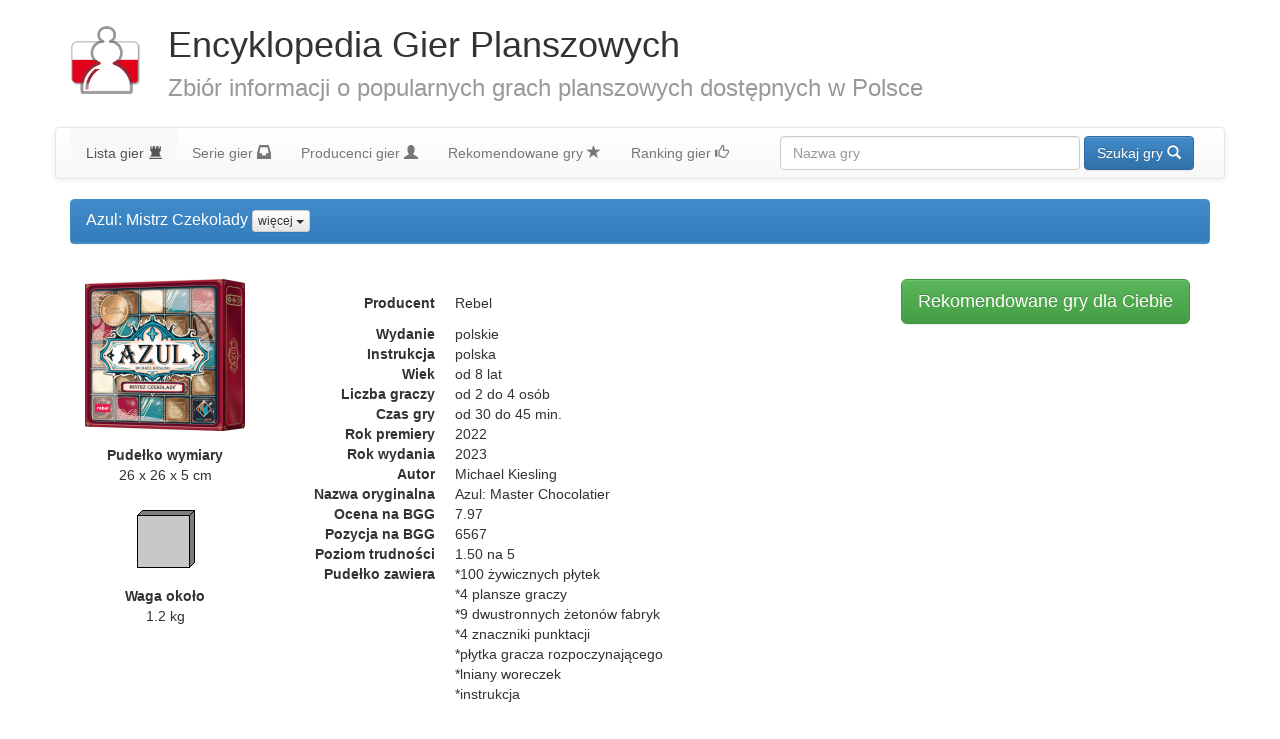

--- FILE ---
content_type: text/html
request_url: http://www.gra24h.pl/gra_planszowa.php?idgra=7944
body_size: 5434
content:

<!DOCTYPE html>
<HTML>
<HEAD>
			<TITLE>Azul: Mistrz Czekolady - EGP - Encyklopedia Gier Planszowych </TITLE>
	<META NAME="Keywords" CONTENT="Azul: Mistrz Czekolady, gry, gra, planszowe, planszowa, polska">
	<META NAME="Description" CONTENT="Poczęstuj się pralinką!Wciel się w jednego z najznamienitszych mistrz&oacute;w czekolady, kt&oacute;rzy z zaangażowaniem i pasją komponują wyjątkowe zestawy łakoci, cieszące oko i podniebienie!Azul: M">
	<META HTTP-EQUIV="Content-Type" CONTENT="text/html; charset=windows-1250">
	<META NAME="Author" CONTENT="PROGLOBAL (www.proglobal.pl) && malkon (c)2013">
	<META NAME="robots" CONTENT="all">
	<meta http-equiv="content-language" content="pl-pl">
	<META NAME="Language" CONTENT="pl">
	<META NAME="distribution" CONTENT="global">
	<META NAME="rating" CONTENT="general">
	<META NAME="revisit-after" CONTENT="2 days">
	<LINK HREF="favicon.ico" REL="SHORTCUT ICON">
	<meta name="viewport" content="width=device-width">
	<meta name="alexaVerifyID" content="f0ULxDviEHBOui8VLf09rSEFF-Y" />
	<meta name="msvalidate.01" content="327F75867BFEDBF76E2F3B36C64F2471" />
	<meta name="wot-verification" content="3bf982571a7c504775a1"/>
	<meta name="google-site-verification" content="Jkudk5Y2sLIJp5glDz4HwKQizD_oDHz0NFUYhqa2-Ks" />
	<!-- Start of Facebook Meta Tags by shailan (http://shailan.com) -->
	<meta property="og:title" content="Azul: Mistrz Czekolady" />
	<meta property="og:type" content="website" />
	<meta property="og:url" content="http://www.gra24h.pl/gra_planszowa.php?idgra=7944" />
	<meta property="og:image" content="https://am76.pl/plik/20221201095540_azul-mistrz-czekolady.png" />
	<meta property="og:site_name" content="EGP - Encyklopedia Gier Planszowych"/>
	<meta property="og:description" content="Poczęstuj się pralinką!Wciel się w jednego z najznamienitszych mistrz&oacute;w czekolady, kt&oacute;rzy z zaangażowaniem i pasją komponują wyjątkowe zestawy łakoci, cieszące oko i podniebienie!Azul: M" />
	<!-- End of Facebook Meta Tags -->

	<link rel="stylesheet" href="css/bootstrap.min.css">
	<style>
	</style>
	<link rel="stylesheet" href="css/bootstrap-theme.min.css">
	<link rel="stylesheet" href="css/main.css">
	<script src="js/modernizr-2.6.2-respond-1.1.0.min.js"></script>
	<script src="js/jquery-1.10.2.min.js"></script>
	<script src="js/bootstrap.min.js"></script>
	<script src="js/main.js"></script>
					 
<script>
  (function(i,s,o,g,r,a,m){i['GoogleAnalyticsObject']=r;i[r]=i[r]||function(){
  (i[r].q=i[r].q||[]).push(arguments)},i[r].l=1*new Date();a=s.createElement(o),
  m=s.getElementsByTagName(o)[0];a.async=1;a.src=g;m.parentNode.insertBefore(a,m)
  })(window,document,'script','//www.google-analytics.com/analytics.js','ga');

  ga('create', 'UA-553831-25', 'gra24h.pl');
  ga('send', 'pageview');

</script>
</HEAD>
<BODY>
<A NAME="gora"></A>
<header class="page-header border-bottom-none container">
  <h1 class="row">
  <div class="col-lg-1">
		<a href="index.php" class="brand"> <img src="img/logo.png" alt="Encyklopedia Gier Planszowych" title="Encyklopedia Gier Planszowych"></a>
	</div>
  <div class="col-lg-11">
		Encyklopedia Gier Planszowych<br>
		<small>Zbiór informacji o popularnych grach planszowych dostępnych w Polsce</small>
	</div>
	</h1>
</header>

<nav class="navbar navbar-default container" role="navigation">
    <ul class="nav navbar-nav">
		<li class="active"><a href="index.php">Lista gier <span class="glyphicon glyphicon-tower"></span></a></li>
		<li ><a href="seria_lista.php">Serie gier <span class="glyphicon glyphicon-inbox"></span></A></li>
		<li ><a href="producent_lista.php">Producenci gier <span class="glyphicon glyphicon-user"></span></a></li>
		<li ><a href="rekomendowane.php">Rekomendowane gry <span class="glyphicon glyphicon-star"></span></a></li>
		<li ><a href="ranking-gier-planszowych.php">Ranking gier <span class="glyphicon glyphicon-thumbs-up"></span></a></li>
    </ul>
    <form action="wyszukiwarka.php" class="navbar-form navbar-right" role="search">
      <div class="form-group">
        <input type="text" id="wyszukiwarka" class="form-control" placeholder="Nazwa gry" name="szukana" value="">
      </div>
      <button type="submit" class="btn btn-primary">Szukaj gry <span class="glyphicon glyphicon-search"></span></button>
    </form>
</nav>

<section class="container">



<div id="fb-root"></div>
<script>(function(d, s, id) {
  var js, fjs = d.getElementsByTagName(s)[0];
  if (d.getElementById(id)) return;
  js = d.createElement(s); js.id = id;
  js.src = "//connect.facebook.net/pl_PL/all.js#xfbml=1&appId=154854727913832";
  fjs.parentNode.insertBefore(js, fjs);
}(document, 'script', 'facebook-jssdk'));</script> 

<article>

<div class="panel panel-primary">
  <div class="panel-heading">
		<h2 class="panel-title">
			Azul: Mistrz Czekolady		  <div class="btn-group btn-group-xs">
		    <button type="button" class="btn btn-default dropdown-toggle" data-toggle="dropdown">
		      więcej
		      <span class="caret"></span>
		    </button>
		    <ul class="dropdown-menu">
		      <li><a href="#opis">opis <span class="glyphicon glyphicon-edit"></span></a></li>
		      <li><a href="#nagrody">nagrody i wyróżnienia <span class="glyphicon glyphicon-flag"></span></a></li>
					<li><a href="#pliki">pliki i strony związane z grą <span class="glyphicon glyphicon-globe"></span></a></li>
					<li><a href="#akcesoria">akcesoria do gry <span class="glyphicon glyphicon-random"></span></a></li>
					<li><a href="#seria">gry z serii <span class="glyphicon glyphicon-inbox"></span></a></li>
					<li><a href="#cena">cena gry <span class="glyphicon glyphicon-usd"></span></a></li>
					<li><a href="#galeria_BGG">zdjęcia gry z serwisu BoardGameGeek <span class="glyphicon glyphicon-th"></span></a></li>
					<li><a href="#komentarze">komentarze i opinie na temat gry <span class="glyphicon glyphicon-align-left"></span></H3></a></li>
		    </ul>
		  </div>
		</h2>
	</div>
  <div class="panel-body row">

  <div class="col-lg-2 text-center">
		<img class="img-rounded" SRC="https://am76.pl/plik/20221201095540_azul-mistrz-czekolady.png" TITLE="Azul: Mistrz Czekolady" ALT="Azul: Mistrz Czekolady">
		<BR>
					<dl>
		  	<dt>Pudełko wymiary</dt><dd>26 x 26 x 5 cm</dd>				
			</dl>
			<IMG SRC="https://am76.pl/produkt_pudelko.php?dlugosc=260&szerokosc=260&wysokosc=50" ALT="26 x 26 x 5 cm" TITLE="26 x 26 x 5 cm" BORDER="0"><BR>
					<dl>
				<dt>Waga około</dt><dd>1.2 kg</dd>
			</dl>
					
  </div>
	<div class="col-lg-10">
		<A HREF="rekomendowane.php?komenda=wybrane_dodaj&idprodukt=7944" CLASS="btn btn-success btn-lg pull-right" STYLE="margin-right: 5px;" role="button">Rekomendowane gry dla Ciebie</A>
	

	
		<dl class="dl-horizontal">
		  <dt>Producent</dt><dd>Rebel</dd>
			<dt>Wydanie</dt><dd>polskie </dd>
				<dt>Instrukcja</dt><dd>polska </dd>
				<dt>Wiek</dt><dd>od 8 lat</dd>
				<dt>Liczba graczy</dt><dd>od 2 do 4 osób</dd>
				<dt>Czas gry</dt><dd>od 30 do 45 min.</dd>
				<dt>Rok premiery</dt><dd>2022 </dd>
				<dt>Rok wydania</dt><dd>2023 </dd>
				<dt>Autor</dt><dd>Michael Kiesling </dd>
				<dt>Nazwa oryginalna</dt><dd>Azul: Master Chocolatier </dd>
				<dt>Ocena na BGG</dt><dd>7.97 </dd>
				<dt>Pozycja na BGG</dt><dd>6567 </dd>
				<dt>Poziom trudności</dt><dd>1.50 na 5</dd>
				<dt>Pudełko zawiera</dt><dd>*100 żywicznych płytek<br />
*4 plansze graczy<br />
*9 dwustronnych żetonów fabryk<br />
*4 znaczniki punktacji<br />
*płytka gracza rozpoczynającego<br />
*lniany woreczek<br />
*instrukcja </dd>
						</dl>
	</div>
</div>

		<div class="well well-sm">
    Jest to 
    samodzielna gra         do serii Azul  		</div>
    
</div>

<A NAME="opis" ID="opis"></A>
<div class="panel panel-info">
  <div class="panel-heading"><H3>Opis <span class="glyphicon glyphicon-edit"></span></H3></div>
  <div class="panel-body">
    <h3><span style="font-size: 1.17em;">Poczęstuj się pralinką!</span></h3>
<div class="product-description">
<p><em>Wciel się w jednego z najznamienitszych mistrz&oacute;w czekolady, kt&oacute;rzy z zaangażowaniem i pasją komponują wyjątkowe zestawy łakoci, cieszące oko i podniebienie!</em></p>
<p><strong>Azul: Mistrz czekolady</strong>&nbsp;upamiętnia fantastyczną pracę wszystkich graczy dekorujących ściany pałacu kr&oacute;lewskiego w oryginalnej wersji gry. Ta limitowana edycja jest oparta na zasadach pierwotnej wersji, kt&oacute;ra skradła serca graczy na całym świecie. Tym razem jednak zamiast ozdabiania pałacu pięknymi mozaikami będziecie tworzyć niezwykłe pudełka z czekoladkami. Płytki w grze zamieniły się z ceramicznych kafelk&oacute;w na praliny inspirowane wytworami największych mistrz&oacute;w czekolady na świecie.&nbsp;</p>
<p><strong>UWAGA!</strong>&nbsp;Elementy gry nie są (niestety) zrobione z czekolady.</p>
<h3>Na czym to polega?&nbsp;</h3>
<p>W każdej rundzie uczestnicy wybierają najlepsze praliny z tych dostępnych w ofercie okolicznych fabryk czekolady, a następnie układają je w swoich zapasach. Dostępność płytek jest całkowicie losowa, dzięki czemu każda partia przebiega zupełnie inaczej.&nbsp;</p>
<p>Gdy wszyscy wybiorą swoje łakocie, gracze jednocześnie &ndash; w ściśle określony spos&oacute;b &ndash; przenoszą je do pudełek czekoladek. Po ułożeniu pralin podliczane są punkty, a następnie rozpoczyna się kolejna runda. W ten spos&oacute;b mamy stałą kontrolę nad tym, w kt&oacute;rym miejscu wyścigu o zwycięstwo jesteśmy i jaką strategię przyjmują przeciwnicy.</p>
<p>Gra kończy się po zakończeniu fazy układania płytek czekoladek, w kt&oacute;rej kt&oacute;ryś z uczestnik&oacute;w ukończył poziomy rząd 5 płytek na swojej planszy.</p>
<h3>Dlaczego pokochasz tę grę?</h3>
<ul>
<li>Chcesz poznać grę Azul, ale czekoladki przemawiają do Ciebie bardziej niż kolorowe kafelki? A może uwielbiasz wersję standardową i chcesz kolejnej, w zupełnie innej stylistyce? W obu przypadkach musisz spr&oacute;bować Mistrza czekolady!</li>
<li>Azul to intuicyjne zasady, przejrzysta instrukcja i funkcjonalne plansze, dzięki kt&oacute;rym z łatwością wejdziemy w świat gry i poznamy rządzące nią mechanizmy.</li>
<li>Losowy układ element&oacute;w sprawia, że każda partia przebiega zupełnie inaczej, a dobieranie kafelk&oacute;w i układanie z nich wzor&oacute;w jest absolutnie wciągającą zabawą! Po pierwszej grze od razu ma się ochotę na kolejną&hellip; i kolejną!</li>
<li>Gra cieszy oko wysokiej jakości wykonaniem kolorowych płytek, kt&oacute;rych stylistyka nawiązuje do mistrzowskich wyrob&oacute;w sztuki cukierniczej.</li>
</ul>
</div>  </div>
</div>

<A NAME="nagrody" ID="nagrody"></A>
<div class="panel panel-info">
  <div class="panel-heading"><H3>Nagrody i wyróżnienia <span class="glyphicon glyphicon-flag"></span></H3></div>
	
	<ul class="list-group">	
		</ul>
</div>

<A NAME="pliki" ID="pliki"></A>
<div class="panel panel-info">
  <div class="panel-heading"><H3>Pliki i strony związane z grą <span class="glyphicon glyphicon-globe"></span></H3></div>
  <ul class="list-group">
	<li class="list-group-item"><A HREF="https://repository.rebel.pl/files/instrukcje/Instrukcja_Azul-Mistrz-czekolady.pdf" TARGET="_blank" rel="nofollow" >instrukcja gry <span class="glyphicon glyphicon-new-window"></span></A><br><SMALL></SMALL></li><li class="list-group-item"><A HREF="https://itomigra.blogspot.com/2023/01/sodka-odsona-klasyki-recenzja-azul.html" TARGET="_blank" rel="nofollow" >Recenzja w serwisie iToMiGra <span class="glyphicon glyphicon-new-window"></span></A><br><SMALL></SMALL></li><li class="list-group-item"><A HREF="http://www.boardgamegeek.com/boardgame/363247" TARGET="_blank" rel="nofollow">Informacje o grze na BoardGameGeek <span class="glyphicon glyphicon-new-window"></span></A></li>  </ul>	
</div>

<A NAME="akcesoria" ID="akcesoria"></A>
<div class="panel panel-info">
  <div class="panel-heading"><H3>Akcesoria do gry <span class="glyphicon glyphicon-random"></span></H3></div>
  <ul class="list-group">	
		</ul>
</div>

<A NAME="seria" ID="seria"></A>
<div class="panel panel-info">
  <div class="panel-heading"><H3>Gry z serii <span class="glyphicon glyphicon-inbox"></span></H3></div>
  <ul class="list-group">	
				<li class="list-group-item">
				<div class="row">
					<div class="col-xs-1 text-center">
						<img class="img-rounded img-small" SRC="https://am76.pl/plik/20231018181029_azul_edycja_polska.png" TITLE="Azul (edycja polska)" ALT="Azul (edycja polska)">
					</div>
					<div class="col-xs-11">
						<A HREF="gra_planszowa.php?idgra=4050">Azul (edycja polska)</A>
						<BR>						<small>
						samodzielna gra												</small>
					</div>
				</div>	
			</li>
						<li class="list-group-item">
				<div class="row">
					<div class="col-xs-1 text-center">
						<img class="img-rounded img-small" SRC="https://am76.pl/plik/20230919095515_azul_mini.jpg" TITLE="Azul Mini" ALT="Azul Mini">
					</div>
					<div class="col-xs-11">
						<A HREF="gra_planszowa.php?idgra=8758">Azul Mini</A>
						<BR>						<small>
						samodzielna gra												</small>
					</div>
				</div>	
			</li>
						<li class="list-group-item">
				<div class="row">
					<div class="col-xs-1 text-center">
						<img class="img-rounded img-small" SRC="https://am76.pl/plik/20221201095540_azul-mistrz-czekolady.png" TITLE="Azul: Mistrz Czekolady" ALT="Azul: Mistrz Czekolady">
					</div>
					<div class="col-xs-11">
						<A HREF="gra_planszowa.php?idgra=7944">Azul: Mistrz Czekolady</A>
						<BR>						<small>
						samodzielna gra												</small>
					</div>
				</div>	
			</li>
						<li class="list-group-item">
				<div class="row">
					<div class="col-xs-1 text-center">
						<img class="img-rounded img-small" SRC="https://am76.pl/plik/20230830194755_azul_ogrod_krolowej.jpg" TITLE="Azul: Ogród Królowej" ALT="Azul: Ogród Królowej">
					</div>
					<div class="col-xs-11">
						<A HREF="gra_planszowa.php?idgra=6957">Azul: Ogród Królowej</A>
						<BR>						<small>
						samodzielna gra												</small>
					</div>
				</div>	
			</li>
						<li class="list-group-item">
				<div class="row">
					<div class="col-xs-1 text-center">
						<img class="img-rounded img-small" SRC="https://am76.pl/plik/20250120195838_azul_witraze_sintry.png" TITLE="Azul: Witraże Sintry" ALT="Azul: Witraże Sintry">
					</div>
					<div class="col-xs-11">
						<A HREF="gra_planszowa.php?idgra=4590">Azul: Witraże Sintry</A>
						<BR>						<small>
						samodzielna gra												</small>
					</div>
				</div>	
			</li>
						<li class="list-group-item">
				<div class="row">
					<div class="col-xs-1 text-center">
						<img class="img-rounded img-small" SRC="https://am76.pl/plik/201803130945_azul-dodatek-joker.jpg" TITLE="Azul - Joker" ALT="Azul - Joker">
					</div>
					<div class="col-xs-11">
						<A HREF="gra_planszowa.php?idgra=4066">Azul - Joker</A>
						<BR>						<small>
												dodatek						</small>
					</div>
				</div>	
			</li>
						<li class="list-group-item">
				<div class="row">
					<div class="col-xs-1 text-center">
						<img class="img-rounded img-small" SRC="https://am76.pl/plik/20200425100715_azul-krysztalowa-mozaika.jpg" TITLE="Azul: Kryształowa Mozaika" ALT="Azul: Kryształowa Mozaika">
					</div>
					<div class="col-xs-11">
						<A HREF="gra_planszowa.php?idgra=5971">Azul: Kryształowa Mozaika</A>
						<BR>						<small>
												dodatek						</small>
					</div>
				</div>	
			</li>
						<li class="list-group-item">
				<div class="row">
					<div class="col-xs-1 text-center">
						<img class="img-rounded img-small" SRC="https://am76.pl/plik/20210208170947_azul-letni-pawilon-zetony-celu.jpg" TITLE="Azul: Letni Pawilon - Żetony Celu" ALT="Azul: Letni Pawilon - Żetony Celu">
					</div>
					<div class="col-xs-11">
						<A HREF="gra_planszowa.php?idgra=6426">Azul: Letni Pawilon - Żetony Celu</A>
						<BR>						<small>
												dodatek						</small>
					</div>
				</div>	
			</li>
			  </ul>		
</div>

<A NAME="cena" ID="cena"></A>
<div class="panel panel-info">
  <div class="panel-heading"><H3>Cena gry <span class="glyphicon glyphicon-usd"></span></H3></div>
  <ul class="list-group">	
		<li class="list-group-item">
		<A HREF="https://am76.pl/produkt.php?idprodukt=7944" TARGET="_blank">AM76 <span class="glyphicon glyphicon-new-window"></span></A><br>
		<small>179.90 PLN</small>
		</li>
  </ul>		
</div>

<A NAME="galeria_BGG" ID="galeria_BGG"></A>
<div class="panel panel-info">
  <div class="panel-heading"><H3>Zdjęcia gry z serwisu BoardGameGeek <span class="glyphicon glyphicon-th"></span></H3></div>
  <div class="panel-body text-center">
   <IFRAME SRC="BGG_obrazki.php?numer_boardgame=363247" WIDTH="80%" HEIGHT="1000" SCROLLING="no" FRAMEBORDER="0"></IFRAME>
  </div>
</div>

<A NAME="komentarze" ID="komentarze"></A>
<div class="panel panel-info">
  <div class="panel-heading"><H3>Komentarze i opinie na temat gry <span class="glyphicon glyphicon-align-left"></span></H3></div>
  <div class="panel-body text-center">
   <div class="fb-comments" data-href="http://am76.pl/produkt.php?idprodukt=7944" data-width="800" data-num-posts="10"></div>
  </div>
</div>

<section class="text-right"><B>Data Publikacji</B> 2022-12-01 09:51:33</section>

<div ID="tagi"></div>  

</article>

</section>

<footer class="container">
	<p></p>
</footer>


</BODY>
</HTML>

--- FILE ---
content_type: text/html
request_url: http://www.gra24h.pl/BGG_obrazki.php?numer_boardgame=363247
body_size: 511
content:
<!DOCTYPE html>
<HTML>
<HEAD>
	<TITLE>Zdjęcia gry planszowej</TITLE>
	<META NAME="Keywords" CONTENT="">
	<META NAME="Description" CONTENT="">
	<META HTTP-EQUIV="Content-Type" CONTENT="text/html; charset=windows-1250">
	<META NAME="robots" CONTENT="all">
	<meta http-equiv="content-language" content="pl-pl">
	<META NAME="Language" CONTENT="pl">
	<META NAME="distribution" CONTENT="global">
	<META NAME="rating" CONTENT="general">
	<meta name="viewport" content="width=device-width">
	<link rel="stylesheet" href="css/bootstrap.min.css">
	<style>
	</style>
	<link rel="stylesheet" href="css/bootstrap-theme.min.css">
	<link rel="stylesheet" href="css/main.css">
	<script src="js/modernizr-2.6.2-respond-1.1.0.min.js"></script>
	<script src="js/jquery-1.10.2.min.js"></script>
	<script src="js/bootstrap.min.js"></script>
	<script src="js/main.js"></script>
</HEAD>
<BODY>


<section class="container text-center">
<ul class="pagination pagination-sm">

</ul>
</section>

<section class="text-center">
<div class="row" style="margin-top: 5px;">

</div>
</section>

</BODY>

--- FILE ---
content_type: text/css
request_url: http://www.gra24h.pl/css/main.css
body_size: 319
content:
body {
	padding-top: 0px;
	padding-bottom: 100px;
}

.brand {
	height: 70px;
	width: 70px;
}

#wyszukiwarka {
	width: 300px;
}

.border-bottom-none {
  border-bottom: none;
}

#nazwa:first-letter { 
	font-weight: bold;
}

.page-header {
	margin-top: 5px;
	margin-bottom: 5px;
}

.head-litera {
	padding-top:20px;
}

H2 {
	font-size: 20px;
}

H3 {
	font-size: 16px;
}

H2, H3 {
	margin-top: 5px;
	margin-bottom: 5px;
}

#tagi {
	visibility:hidden;
}

.img-small {
	height: 40px;
	width: 40px;
}

.img-medium {
	height: 80px;
	width: 80px;
}


/* ==========================================================================
   Author's custom styles
   ========================================================================== */



















--- FILE ---
content_type: text/css
request_url: http://www.gra24h.pl/css/main.css
body_size: 319
content:
body {
	padding-top: 0px;
	padding-bottom: 100px;
}

.brand {
	height: 70px;
	width: 70px;
}

#wyszukiwarka {
	width: 300px;
}

.border-bottom-none {
  border-bottom: none;
}

#nazwa:first-letter { 
	font-weight: bold;
}

.page-header {
	margin-top: 5px;
	margin-bottom: 5px;
}

.head-litera {
	padding-top:20px;
}

H2 {
	font-size: 20px;
}

H3 {
	font-size: 16px;
}

H2, H3 {
	margin-top: 5px;
	margin-bottom: 5px;
}

#tagi {
	visibility:hidden;
}

.img-small {
	height: 40px;
	width: 40px;
}

.img-medium {
	height: 80px;
	width: 80px;
}


/* ==========================================================================
   Author's custom styles
   ========================================================================== */



















--- FILE ---
content_type: text/plain
request_url: https://www.google-analytics.com/j/collect?v=1&_v=j102&a=1016900275&t=pageview&_s=1&dl=http%3A%2F%2Fwww.gra24h.pl%2Fgra_planszowa.php%3Fidgra%3D7944&ul=en-us%40posix&dt=Azul%3A%20Mistrz%20Czekolady%20-%20EGP%20-%20Encyklopedia%20Gier%20Planszowych&sr=1280x720&vp=1280x720&_u=IEBAAAABAAAAACAAI~&jid=492200406&gjid=919471662&cid=603906460.1766947011&tid=UA-553831-25&_gid=1186418754.1766947011&_r=1&_slc=1&z=441884603
body_size: -284
content:
2,cG-XQEJ6R97KP